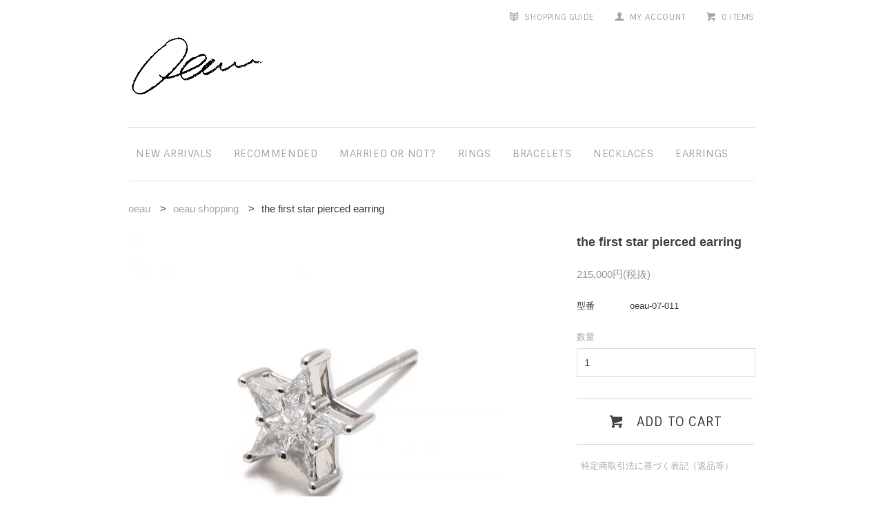

--- FILE ---
content_type: text/html; charset=EUC-JP
request_url: https://oeau-jewelry.shop-pro.jp/?pid=163844303
body_size: 5978
content:
<!DOCTYPE html PUBLIC "-//W3C//DTD XHTML 1.0 Transitional//EN" "http://www.w3.org/TR/xhtml1/DTD/xhtml1-transitional.dtd">
<html xmlns:og="http://ogp.me/ns#" xmlns:fb="http://www.facebook.com/2008/fbml" xmlns:mixi="http://mixi-platform.com/ns#" xmlns="http://www.w3.org/1999/xhtml" xml:lang="ja" lang="ja" dir="ltr">
<head>
<meta http-equiv="content-type" content="text/html; charset=euc-jp" />
<meta http-equiv="X-UA-Compatible" content="IE=edge,chrome=1" />
<title>the first star pierced earring - oeau online shop</title>
<meta name="Keywords" content="the first star pierced earring,oeau-jewelry" />
<meta name="Description" content="・18Kホワイトゴールド×ダイヤモンド 0.2ct～・片耳売りです※受注生産となりますのでオーダーから発送まで約1ヶ月半ほどお時間を頂く事がございます。予めご了承下さいませ。" />
<meta name="Author" content="" />
<meta name="Copyright" content="GMOペパボ" />
<meta http-equiv="content-style-type" content="text/css" />
<meta http-equiv="content-script-type" content="text/javascript" />
<link rel="stylesheet" href="https://oeau-jewelry.shop-pro.jp/css/framework/colormekit.css" type="text/css" />
<link rel="stylesheet" href="https://oeau-jewelry.shop-pro.jp/css/framework/colormekit-responsive.css" type="text/css" />
<link rel="stylesheet" href="https://img07.shop-pro.jp/PA01331/106/css/8/index.css?cmsp_timestamp=20200602000431" type="text/css" />
<link rel="stylesheet" href="https://img07.shop-pro.jp/PA01331/106/css/8/product.css?cmsp_timestamp=20200602000431" type="text/css" />

<link rel="alternate" type="application/rss+xml" title="rss" href="https://oeau-jewelry.shop-pro.jp/?mode=rss" />
<link rel="shortcut icon" href="https://img07.shop-pro.jp/PA01331/106/favicon.ico?cmsp_timestamp=20240524113051" />
<script type="text/javascript" src="//ajax.googleapis.com/ajax/libs/jquery/1.7.2/jquery.min.js" ></script>
<meta property="og:title" content="the first star pierced earring - oeau online shop" />
<meta property="og:description" content="・18Kホワイトゴールド×ダイヤモンド 0.2ct～・片耳売りです※受注生産となりますのでオーダーから発送まで約1ヶ月半ほどお時間を頂く事がございます。予めご了承下さいませ。" />
<meta property="og:url" content="https://oeau-jewelry.shop-pro.jp?pid=163844303" />
<meta property="og:site_name" content="oeau online shop" />
<meta property="og:image" content="https://img07.shop-pro.jp/PA01331/106/product/163844303.jpg?cmsp_timestamp=20211007112037"/>
<meta property="og:type" content="product" />
<meta property="product:price:amount" content="236500" />
<meta property="product:price:currency" content="JPY" />
<meta property="product:product_link" content="https://oeau-jewelry.shop-pro.jp?pid=163844303" />
<meta name="facebook-domain-verification" content="i7qtlulx6dn1u8pjlerrz2wp5fggn6" />
<script>
  var Colorme = {"page":"product","shop":{"account_id":"PA01331106","title":"oeau online shop"},"basket":{"total_price":0,"items":[]},"customer":{"id":null},"inventory_control":"none","product":{"shop_uid":"PA01331106","id":163844303,"name":"the first star pierced earring","model_number":"oeau-07-011","stock_num":null,"sales_price":215000,"sales_price_including_tax":236500,"variants":[],"category":{"id_big":2006002,"id_small":0},"groups":[],"members_price":168000,"members_price_including_tax":184800}};

  (function() {
    function insertScriptTags() {
      var scriptTagDetails = [];
      var entry = document.getElementsByTagName('script')[0];

      scriptTagDetails.forEach(function(tagDetail) {
        var script = document.createElement('script');

        script.type = 'text/javascript';
        script.src = tagDetail.src;
        script.async = true;

        if( tagDetail.integrity ) {
          script.integrity = tagDetail.integrity;
          script.setAttribute('crossorigin', 'anonymous');
        }

        entry.parentNode.insertBefore(script, entry);
      })
    }

    window.addEventListener('load', insertScriptTags, false);
  })();
</script>
<script async src="https://zen.one/analytics.js"></script>
</head>
<body>
<meta name="colorme-acc-payload" content="?st=1&pt=10029&ut=163844303&at=PA01331106&v=20260119221505&re=&cn=bb9b32c2dbccfa70a89b2893338eef8a" width="1" height="1" alt="" /><script>!function(){"use strict";Array.prototype.slice.call(document.getElementsByTagName("script")).filter((function(t){return t.src&&t.src.match(new RegExp("dist/acc-track.js$"))})).forEach((function(t){return document.body.removeChild(t)})),function t(c){var r=arguments.length>1&&void 0!==arguments[1]?arguments[1]:0;if(!(r>=c.length)){var e=document.createElement("script");e.onerror=function(){return t(c,r+1)},e.src="https://"+c[r]+"/dist/acc-track.js?rev=3",document.body.appendChild(e)}}(["acclog001.shop-pro.jp","acclog002.shop-pro.jp"])}();</script><link href='https://fonts.googleapis.com/css?family=Sintony:400,700' rel='stylesheet' type='text/css'>
<script type="text/javascript" src="https://img.shop-pro.jp/tmpl_js/74/imagesloaded.pkgd.min.js"></script>
<script type="text/javascript" src="https://img.shop-pro.jp/tmpl_js/74/masonry.pkgd.min.js"></script> 

<!--[if lte IE 9 ]>
  <script type="text/javascript" src="//img.shop-pro.jp/tmpl_js/74/jquery.masonry.min-2.1.08.js"></script>
<![endif]-->

<div id="page-wrapper">
  <div class="visible-phone">
    <div class="dropdown-wrapper header-dropdown">
      <ul class="dropdown-nav google-font">
        <li><a href="/?mode=srh&cid=&keyword=&sort=n">new arrivals</a></li>
        <li><a href="/">recommended</a></li>
        <li><a href="/?mode=cate&csid=0&cbid=2358986">married or not?</a></li>
        <li><a href="/?mode=cate&csid=0&cbid=2006001">rings</a></li>
        <li><a href="/?mode=cate&csid=0&cbid=2005260">bracelets</a></li>
        <li><a href="/?mode=cate&csid=0&cbid=2006000">necklaces</a></li>
        <li><a href="/?mode=cate&csid=0&cbid=2006002">earrings</a></li>
        
        <li><a href="https://oeau-jewelry.shop-pro.jp/?mode=sk">shopping guide</a></li>
        <li class="view-cart"><a href="https://oeau-jewelry.shop-pro.jp/cart/proxy/basket?shop_id=PA01331106&shop_domain=oeau-jewelry.shop-pro.jp">view cart</a></li>
      </ul>
      <span class="btn-dropdown google-font">oeau online shop<i class="icon-lg-b icon-list pull-right"></i></span>
    </div>
  </div>
  <div id="wrapper" class="container">
    <div id="header-wrapper">
      <div id="header-top">
        <div class="row">
          <div class="hidden-phone header-line-nav col col-lg-12">
            <ul class="inline">
              <li class="header-link">
                <a class="hov-li" href="https://oeau-jewelry.shop-pro.jp/?mode=sk" class="clearfix"><i class="icon-b icon-guide pull-left"></i><span class="google-font pull-left">shopping guide</span></a>
              </li>
              <li class="header-link">
                <a class="hov-li" href="https://oeau-jewelry.shop-pro.jp/?mode=myaccount" class="clearfix"><i class="icon-b icon-user pull-left"></i><span class="google-font pull-left">my account</span></a>
              </li>
                            <li class="header-link">
                <a class="hov-li" href="https://oeau-jewelry.shop-pro.jp/cart/proxy/basket?shop_id=PA01331106&shop_domain=oeau-jewelry.shop-pro.jp" class="clearfix">
                  <i class="icon-b icon-cart pull-left"></i><span class="google-font pull-left">0 items</span>
                </a>
              </li>
            </ul>
          </div>
        </div>
        <div class="row">

          
          <div class="shop-logos col col-sm-12 pull-left">
            <h1 id="header-logo" class="shop-name"><a href="./"><img src="https://img07.shop-pro.jp/PA01331/106/PA01331106.png?cmsp_timestamp=20240524113051" alt="oeau online shop" /></a></h1>
            
          </div>
        </div>
      </div>
      <div id="header-global-nav" class="nav-link google-font hidden-phone">
        <ul class="inline">
          <li><a href="/?mode=srh&cid=&keyword=&sort=n">new arrivals</a></li>
          <li><a href="/">recommended</a></li>
          <li><a href="/?mode=cate&csid=0&cbid=2358986">married or not?</a></li>
          <li><a href="/?mode=cate&csid=0&cbid=2006001">rings</a></li>
          <li><a href="/?mode=cate&csid=0&cbid=2005260">bracelets</a></li>
          <li><a href="/?mode=cate&csid=0&cbid=2006000">necklaces</a></li>
          <li><a href="/?mode=cate&csid=0&cbid=2006002">earrings</a></li>
        </ul>
			</div>
    </div>
    <div id="container">
              <div id="product">
      <ul class="breadcrumb">
      
        <li><a href="http://oeau-jewelry.com/">oeau</a></li>
        <li><span>&gt;</span></li><li><a href="./">oeau shopping</a></li>
        <li><span>&gt;</span></li><li><p>the first star pierced earring</p></li>      
    </ul>
    <form name="product_form" method="post" action="https://oeau-jewelry.shop-pro.jp/cart/proxy/basket/items/add">
      <div class="product-contents row">
        
          <div class="product-image row col col-sm-12 col-lg-8">
            <div class="product-image-main">
                              <img src="https://img07.shop-pro.jp/PA01331/106/product/163844303.jpg?cmsp_timestamp=20211007112037" class="mainImage" />
                          </div>
            <div class="product-image-thumb col col-sm-12 col-lg-12">
              <ul class="row custom-thumb prd-lst">
                <li class="col col-lg-3 prd-lst-unit">
                                      <img src="https://img07.shop-pro.jp/PA01331/106/product/163844303.jpg?cmsp_timestamp=20211007112037" class="thumb" />
                                  </li>
                                                      <li class="col  col-lg-3 prd-lst-unit">
                      <img src="https://img07.shop-pro.jp/PA01331/106/product/163844303_o1.jpg?cmsp_timestamp=20211007112037" class="thumb" />
                    </li>
                                                                                                                                                                                                                                                                                                                                                                                                                                                                                                                                                                                                                                                                                                                                                                                                                                                                                                                                                                                                                                                                                                                                                                                                                                                                                                                                                                                                                                                                                                                                                                                                                                                                                                                                                </ul>
            </div>
          </div>
        

        
          <div class="product-cart col col-xs-12 col-sm-12 col-lg-4">
            <h2 class="product-name">the first star pierced earring</h2>
            <div class="product-order">
              <ul class="unstyled product-order-price">
                                <li>
                  215,000円(税抜)
                </li>
                              </ul>
                              <table class="table product-order-spec">
                                      <tr>
                      <th>型番</th>
                      <td>oeau-07-011</td>
                    </tr>
                                                                                        </table>
                                          <div class="product-order-input">
                              <div class="product-order-num">
                  <div class="product-unit option-name">
                    数量                  </div>
                  <div class="input-border">
                    <input type="text" name="product_num" value="1" class="product-init-num" />
                  </div>
                </div>
                                            <div class="disable_cartin">
                  <button class="btn btn-01 btn-lg btn-addcart" type="submit">
                    <div class="btn-wrap">
                      <i class="icon-lg-b icon-cart"></i>
                      <span class="google-font">add to cart</span>
                    </div>
                  </button>
                </div>
                                            <p class="stock_error"></p>
              </div>
            </div>
            <div class="product-info-lst container-section">
              <ul class="unstyled">
                                <li><a href="https://oeau-jewelry.shop-pro.jp/?mode=sk#info">特定商取引法に基づく表記（返品等）</a></li>
                <li class="social-share">
                                                      </li>
                <li class="social-share">
                                      
                </li>
              </ul>
            </div>
          </div>
        

        
                    <div class="product-order-exp col col-lg-12">
            ・18Kホワイトゴールド×ダイヤモンド 0.2ct～<br />
・片耳売りです<br />
※受注生産となりますのでオーダーから発送まで約1ヶ月半ほどお時間を頂く事がございます。予めご了承下さいませ。
          </div>
                  
          <input type="hidden" name="user_hash" value="2607b74770f215de09fdbb1015a2f003"><input type="hidden" name="members_hash" value="2607b74770f215de09fdbb1015a2f003"><input type="hidden" name="shop_id" value="PA01331106"><input type="hidden" name="product_id" value="163844303"><input type="hidden" name="members_id" value=""><input type="hidden" name="back_url" value="https://oeau-jewelry.shop-pro.jp/?pid=163844303"><input type="hidden" name="reference_token" value="fb40c0d5ea2045a18134c92ef026b57a"><input type="hidden" name="shop_domain" value="oeau-jewelry.shop-pro.jp">
        </div>
    </form>
   

  
  <div class="together-block">
    <h2 class="ttl-h2"><span class="google-font">あなたにおすすめの商品</span></h2>
    <div class="prd-lst row">
              <div class="prd-lst-unit col-lg-4 col">
          <a href="?pid=163844637" class="prd-lst-link">
            <div class="unit-inner">
                              <img src="https://img07.shop-pro.jp/PA01331/106/product/163844637.jpg?cmsp_timestamp=20211007112457" class="prd-lst-img" alt="the first star charm" />
                            <div class="prd-lst-cap">
                <div class="prd-lst-cap-inner">
                  <span class="prd-lst-name prd-lst-span">
                    the first star charm
                  </span>
                </div>
              </div>
            </div>
          </a>
        </div>
              <div class="prd-lst-unit col-lg-4 col">
          <a href="?pid=136306950" class="prd-lst-link">
            <div class="unit-inner">
                              <img src="https://img07.shop-pro.jp/PA01331/106/product/136306950.jpg?cmsp_timestamp=20181023164240" class="prd-lst-img" alt="flat charm  pierced earring / half moon×diamond" />
                            <div class="prd-lst-cap">
                <div class="prd-lst-cap-inner">
                  <span class="prd-lst-name prd-lst-span">
                    flat charm  pierced earring / half moon×diamond
                  </span>
                </div>
              </div>
            </div>
          </a>
        </div>
              <div class="prd-lst-unit col-lg-4 col">
          <a href="?pid=136284590" class="prd-lst-link">
            <div class="unit-inner">
                              <img src="https://img07.shop-pro.jp/PA01331/106/product/136284590.jpg?cmsp_timestamp=20181022223234" class="prd-lst-img" alt="karma pierced earring / small falling star×diamond" />
                            <div class="prd-lst-cap">
                <div class="prd-lst-cap-inner">
                  <span class="prd-lst-name prd-lst-span">
                    karma pierced earring / small falling star×diamond
                  </span>
                </div>
              </div>
            </div>
          </a>
        </div>
          </div>
  </div>
  
</div>


<script type="text/javascript">
  $(function () {
    $('.product-init-num').change(function(){
      var txt  = $(this).val();
      var han = txt.replace(/[Ａ-Ｚａ-ｚ０-９]/g,function(s){return String.fromCharCode(s.charCodeAt(0)-0xFEE0)});
      $(this).val(han);
    });

    $('img.thumb').parent(":first-child").addClass('thumb-active');
    $('img.thumb').click(function(){
      $(this).parent().siblings().removeClass('thumb-active');
      var selectedSrc = $(this).attr('src');
      $('img.mainImage').stop().fadeOut(500,
        function(){
          $('img.mainImage').attr('src', selectedSrc);
          $('img.mainImage').fadeIn(500);
        }
      );
      $(this).parent().addClass('thumb-active');
    });
  });
</script>

<!--[if lt IE 9]>
<script type="text/javascript">
  $(function (){
    $('#wrapper').addClass('ie_wrapper');
  });
</script>
<![endif]-->          </div>
    <div id="footer-wrapper">
      <div class="footer-top">
        <div class="footer-primary">
                    <ul class="footer-nav inline row">
            <li class="col col-sm-12"><a href="https://oeau-jewelry.shop-pro.jp/?mode=sk#payment">お支払い方法について</a></li>
            <li class="col col-sm-12"><a href="https://oeau-jewelry.shop-pro.jp/?mode=sk">配送方法・送料について</a></li>
            <li class="col col-sm-12"><a href="https://oeau-jewelry.shop-pro.jp/?mode=privacy">プライバシーポリシー</a></li>
            <li class="col col-sm-12"><a href="https://oeau-jewelry.shop-pro.jp/customer/inquiries/new">お問い合わせ</a></li>
            <li class="col col-sm-12"><a href="http://oeau-jewelry.com/">oeau公式サイト</a></li>
          </ul>
        </div>
        <div class="footer-secondary">
          <ul class="inline footer-nav row">
            <li class="col col-sm-12"><a href="https://oeau-jewelry.shop-pro.jp/?mode=sk#info">特定商取引法に基づく表記</a></li>
            <li class="col col-sm-12"><a href="https://oeau-jewelry.shop-pro.jp/cart/proxy/basket?shop_id=PA01331106&shop_domain=oeau-jewelry.shop-pro.jp">カートを見る</a></li>
            <li class="hidden-phone col col-sm-12"><a href="https://oeau-jewelry.shop-pro.jp/?mode=rss">RSS</a>&nbsp;/&nbsp;<a href="https://oeau-jewelry.shop-pro.jp/?mode=atom">ATOM</a></li>
                        <li class="col col-sm-12"><a href="https://oeau-jewelry.shop-pro.jp/?mode=myaccount">マイアカウント</a></li>
                      </ul>
        </div>
      </div>
      <div class="footer-bottom row">
        <address class="copyright col col-sm-12 col-lg-10 pull-left">
          <span>2015 &#169;  oeau All Rights Reserved.</span>
          <!--
            <img src="//img.shop-pro.jp/tmpl_img/74/powered.png" alt="Powered by カラーミーショップ" class="powered" />
          -->
        </address>
        <!--
          <ul class="social-nav col col-sm-12 col-lg-2 inline pull-right">
            <li><a class="hov-li" href="#"><i class="icon-b icon-twitter"></i></a></li>
            <li><a class="hov-li" href="#"><i class="icon-b icon-facebook"></i></a></li>
            <li><a class="hov-li" href="#"><i class="icon-b icon-instagram"></i></a></li>
            <li><a class="hov-li" href="#"><i class="icon-b icon-mail"></i></a></li>
          </ul>
         -->
      </div>
    </div>
  </div>
  <div id="pagetop" class="hidden-phone">
    <a href="#wrapper" class="btn-pagetop btn btn-01"><i class="icon-lg-b icon-chevron_up"></i></a>
  </div>
</div>

<script src="https://img.shop-pro.jp/tmpl_js/74/jquery.skOuterClick.js"></script>
<script src="https://img.shop-pro.jp/tmpl_js/74/smoothscroll.js"></script>
<script type="text/javascript">
$(function() {
  // viewport
  var viewport = document.createElement('meta');
  viewport.setAttribute('name', 'viewport');
  viewport.setAttribute('content', 'width=device-width, initial-scale=1.0, maximum-scale=1.0');
  document.getElementsByTagName('head')[0].appendChild(viewport);

  // dropdown nav
  $('.btn-dropdown').click(function () {
    $(this).parent().children('.dropdown-nav').slideToggle('fast');
    $(this).toggleClass('btn-dropdown-close');
    $('.icon-list', this).toggleClass('icon-chevron_up');
  });
  $('.dropdown-wrapper').skOuterClick(function () {
      $('.dropdown-nav' ,this).slideUp('fast');
      $('.btn-dropdown' ,this).removeClass('btn-dropdown-close');
      $('.icon-list', this).removeClass('icon-chevron_up');
  });

   // grid layout
    var $container = $('.prd-lst');
   $container.imagesLoaded( function() {
        $container.masonry({
            itemSelector: '.prd-lst-unit'
        });
     });
    $(window).resize(function () {
        $container.masonry({
            itemSelector: '.prd-lst-unit'
        });
    });


  function window_size_switch_func() {
    // header dropdown nav position
    $(window).scroll(function () {
      var switch_pos = $('#page-wrapper').offset().top;
      if(switch_pos == 0) {
        $('.header-dropdown').addClass('affix');
      } else {
        $('.header-dropdown').removeClass('affix');
        if(switch_pos <= $(window).scrollTop()) {
          $('.header-dropdown').addClass('affix');
        } else {
          $('.header-dropdown').removeClass('affix');
        }
      }
    });
    // product option switch -> empty
    $('#prd-opt-select').html('');
    $('#prd-opt-table').html('');

    if($('.visible-phone').css('display') == 'none') {
      // pagetop
      $(window).scroll(function () {
        if($(this).scrollTop() > 200) {
          $('#pagetop').fadeIn('fast');
        } else {
          $('#pagetop').fadeOut('fast');
        }
      });
      // product option switch -> table
      $('#prd-opt-table').html($('.prd-opt-table').html());
      $('#prd-opt-table table').addClass('table');
    } else {
      // product option switch -> select
      $('#prd-opt-select').html($('.prd-opt-select').html());
    }
  }
  window_size_switch_func();
  $(window).resize(function () {
    window_size_switch_func();
  });

});
</script>
<!--[if lt IE 9]>
<script type="text/javascript">
  $(function (){
    $('#wrapper').addClass('ie_wrapper');
  });
</script>
<![endif]--><script type="text/javascript" src="https://oeau-jewelry.shop-pro.jp/js/cart.js" ></script>
<script type="text/javascript" src="https://oeau-jewelry.shop-pro.jp/js/async_cart_in.js" ></script>
<script type="text/javascript" src="https://oeau-jewelry.shop-pro.jp/js/product_stock.js" ></script>
<script type="text/javascript" src="https://oeau-jewelry.shop-pro.jp/js/js.cookie.js" ></script>
<script type="text/javascript" src="https://oeau-jewelry.shop-pro.jp/js/favorite_button.js" ></script>
</body></html>

--- FILE ---
content_type: text/css
request_url: https://img07.shop-pro.jp/PA01331/106/css/8/product.css?cmsp_timestamp=20200602000431
body_size: 5381
content:
@charset "euc-jp";

.custom-cap-size{
  padding-right: 15px;
}

.cell_1, .cell_2{
  font-size: 11px;
  font-weight: normal;
}
.cell_2 label{
  font-size: 11px;
}

.product-contents{
  padding: 0 1.5%;
}
.product-image {
  padding: 0;
  margin: 0 0 35px;
}
  .product-image-main {
    margin: 0 0 2.7%;
    -webkit-transition: 0.3s;
    -moz-transition: 0.3s;
    -o-transition: 0.3s;
    transition: 0.3s;
  }
  .product-image-thumb {
    padding: 0 ;
  }
  .product-image-thumb li {
    padding: 0 2.7% 0 0;
    cursor: pointer;
    margin: 0 0 2.6%;
  }
  .product-image-thumb img {
    display: block;
    -webkit-transition: 0.3s;
    -moz-transition: 0.3s;
    -o-transition: 0.3s;
    transition: 0.3s;
  }
  .custom-thumb{
    margin-right: -2.6%;
  }

.product-cart {
  padding: 0 0 0 45px;
  margin: 0 0 40px;
}

.product-name{
  font-size: 18px;
  margin: -0.2em 0 1.2em 0;
}
.product-order {
  margin: 0;
}
  .product-option {
    padding: .2em 0 0;
  }
  .product-option-table{
     margin: 0 0 15px;
   }
   .product-option-table table{
      width: 100%;
   }
  .product-option-table th,
  .product-option-table td {
    text-align: center;
  }
  .product-option-table td input[type="radio"] {
    margin-bottom: 5px;
  }
  .product-option-select {
    position: relative;
  }
    .product-option-select .product-option-unit {
      clear: left;
      float: left;
      width: 100%;
    }
    .product-option-select .option-select-name {
      display: block;
      margin: 0 0 .5em;
    }
       .product-option-select .product-option-unit select{
         margin: 0 0 1em;
       }
.product-order-price {
  color: #999;
  text-align: left;
  font-size: 15px;
  margin: 0 0 25px;
}
  .product-order-regular {
    color: #abaaaa;
    text-decoration: line-through;
  }
  .product-order-discount {
    color: #E33D3D;
    font-weight: bold;
  }
.product-order-input {
  text-align: left;
}
.product-order-input .col {
  display: inline;
  float: none;
}
.product-order-num .btn {
  display: none;
  padding: 10px;
}
.product-unit {
  display: inline-block !important;
  *display: inline !important;
  *zoom: 1;
}
.input-border{
  display: block;
  width: 100%;
  overflow: hidden;
  border: solid 1px #ddd;
}

.product-order-input input{
  padding: 10px;
  text-align: left;
  font-size: 15px;
  line-height: 1.5;
  vertical-align: bottom;
  width: 700px;
  background: transparent;
  border: none;
}

.option-name{
  font-size: 13px;
  color: #aaa;
  margin: 0 0 .5em;
}
.btn-addcart {
  line-height: 24px;
}
  .btn-addcart span {
    padding-left: 12px;
  }
  .btn-quick span {
    padding-left: 7px;
   }
  .btn-block span {
     padding-left: 7px;
   }
.stock_error,
.product-member-sale-msg {
  margin: 15px 0 0;
  color: #E33D3D;
  font-weight: bold;
  font-size: 15px;
}

.product-order-exp {
  padding: 0;
  margin: 0 0 55px;
  line-height: 1.8;
}

.product-order-spec {
  margin: 0 0 15px;
  font-size: 13px;
  table-layout: fixed;
}
  .product-order-spec th {
    width: 30%;
    font-weight: normal;
    border: none;
    padding: 0 15px 10px 0;
  }
  .product-order-spec td {
    width: 70%;
    white-space: nowrap;
    border: none;
    text-overflow: ellipsis;
    padding: 0 15px 10px 0;
    overflow: hidden;
  }
  .product-info-lst {
    text-align: left;
    margin: 0;
    font-size: 13px;
  }
    .product-info-lst li {
      padding: .5em;
    }
    .product-info-lst a {
      color: #aaa;
    }
    .product-info-lst a:hover{
      color: #444;
    }
    .product-info-lst .social-share {
      display: block;
    }
    .social-share li {
      margin: 1em;
    }

.together-block .prd-lst-link {
  padding: 0 4.6%;
}

.not-found {
  padding: 2.2em 1.4% 0;
}

@media (max-width: 768px) {
  .product-cart{
    padding: 0;
  }
  #prd-opt-table{
    margin: 0;
  }
 .product-order-num .btn {
    display: inline-block;
  }
  .product-order-input [class*="col-sm-"] {
    display: block;
    float: left;
    margin-bottom: 30px;
  }
  .product-option-select {
    position: static;
    overflow: auto;
  }
    .product-option-select .product-option-wrapper {
      position: static;
      float: none;
    }
    .product-option-select .product-option-unit {
      position: static;
      float: none;
      margin-bottom: 1em;
      width: 100%;
    }
    .product-option-select .product-option-unit div {
      padding: 0;
    }
  .btn-addcart,
  .btn-quick {
    width: 100%;
    padding-right: 0;
    padding-left: 0;
  }
  .btn-addcart {
    padding-top: 1em;
    padding-bottom: 1em;
  }
    .btn-addcart .btn-wrap {
      margin: 0 auto;
      width: 100%;
      text-align: center;
    }
  .product-order-spec th {
    width: 22%;
  }
  .product-order-spec td {
    width: 60%;
  }
  .product-info-lst li {
    display: block;
  }
  .product-info-lst a {
    display: block;
  }
  .social-share a {
    display: inline;
    padding: .5em 0;
  }
}

@media (max-width: 480px) {
  .product-image{
    margin: 0 0 25px
  }
  .product-image-thumb li {
    margin-bottom: 10px;
  }
  .product-order {
    width: 100%;
  }
  .product-order-exp{
    margin: 0 0 30px;
  }
}

.ie_wrapper .product-order-num .btn {
  display: none;
}
.breadcrumb {
margin: 1.9em 0;
text-align: left;
font-size: 15px;
vertical-align: middle;
padding: 0 1.4%;
}
  .breadcrumb li{
    margin: 0 10px 0 0;
  }
  .breadcrumb p{
    margin: 0;
  }
  .breadcrumb a{
    color: #aaa;
  }
    .breadcrumb a:hover{
      color: #444;
    }

.icon-cart, .icon-paper_plane,.icon-circled_minus {
  vertical-align: -4px;
}